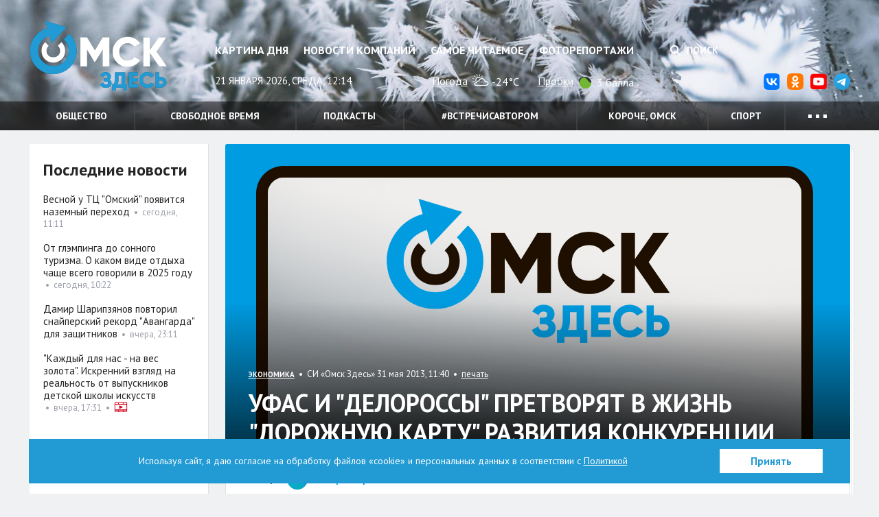

--- FILE ---
content_type: application/javascript; charset=utf-8
request_url: https://adv.omskzdes.ru/block.js?place=6&position=1&callback=processBannerInjection&referer=unknown&uid=0655-a142
body_size: 208
content:
(function (document) {
	var script = document.getElementById('0655-a142');

	window.addEventListener('load', function(){
		if ( typeof processBannerInjection === 'function' ) {
			processBannerInjection({'injected': false, 'script': script });
		}
	});
}(document));
